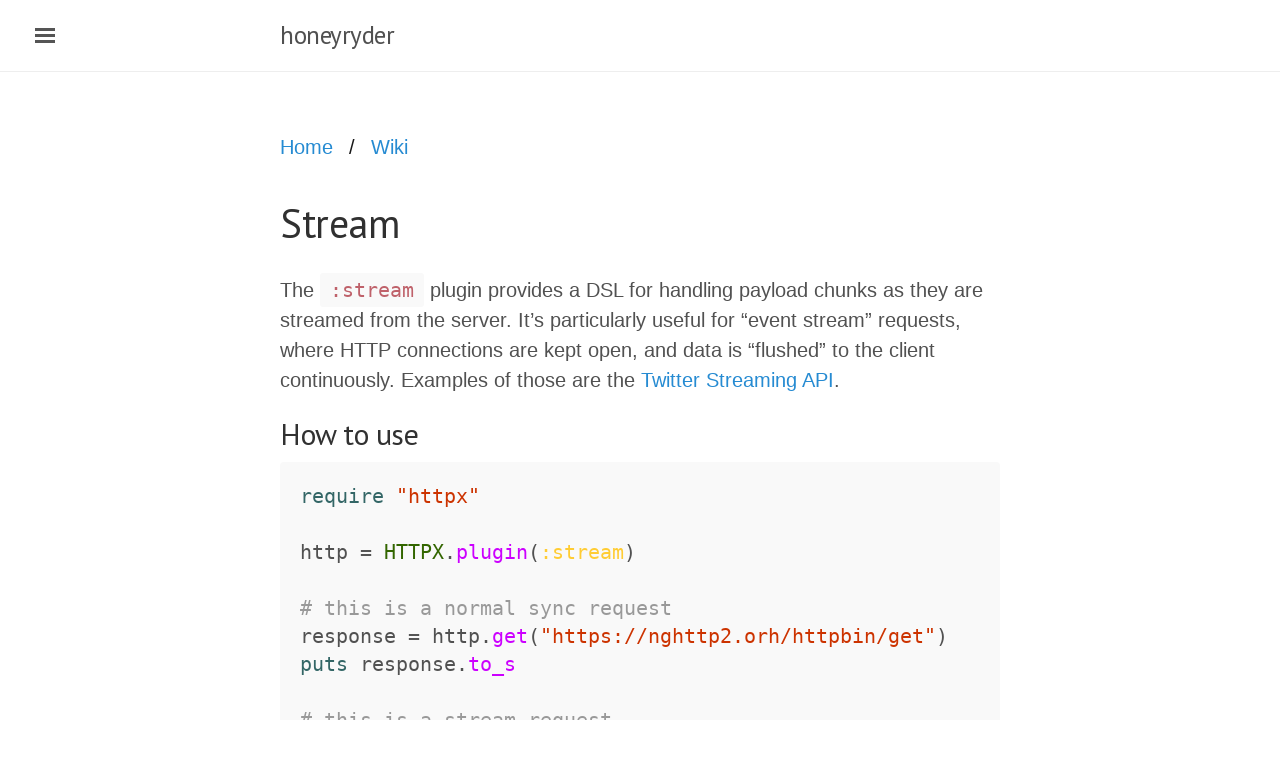

--- FILE ---
content_type: text/html; charset=utf-8
request_url: https://honeyryderchuck.gitlab.io/httpx/wiki/Stream
body_size: 1711
content:
<!DOCTYPE html>
<html lang="en-us">

  <head>
  <meta charset="UTF-8">
  <meta http-equiv="content-type" content="text/html; charset=utf-8">
  <meta http-equiv="X-UA-Compatible" content="IE=edge">
  <link href="http://gmpg.org/xfn/11" rel="profile">

  <!-- Enable responsiveness on mobile devices-->
  <meta name="viewport" content="width=device-width, initial-scale=1.0, maximum-scale=1">

  <title>
    Stream &middot; honeyryder
  </title>
  <link href="" rel="canonical">
  <link href="Welcome to the house of chuck." rel="description">
  <meta name="keywords" content="httpx, ruby, documentation, wiki, HTTP/2, " />

  <!-- CSS -->
  <link rel="stylesheet" href="/styles/poole.css">
  <link rel="stylesheet" href="/styles/syntax.css">
  <link rel="stylesheet" href="/styles/lanyon.css">
  <link rel="stylesheet" href="/styles/main.css">
  <link rel="stylesheet" href="https://fonts.googleapis.com/css?family=PT+Serif:400,400italic,700%7CPT+Sans:400">

  <!-- Icons -->
  <link rel="shortcut icon" href="/images/favicon.ico">

  <!-- RSS -->
  <link rel="alternate" type="application/rss+xml" title="RSS" href="/atom.xml">
</head>

  <body class="">

    <!-- Target for toggling the sidebar `.sidebar-checkbox` is for regular
     styles, `#sidebar-checkbox` for behavior. -->
<input type="checkbox" class="sidebar-checkbox" id="sidebar-checkbox">

<!-- Toggleable sidebar -->
<div class="sidebar" id="sidebar">
  <div class="sidebar-item">
    <p>Welcome to the house of chuck.</p>
  </div>

  <nav class="sidebar-nav">
    <a class="sidebar-nav-item" href="/">Home</a>

    

    
    
      
    
      
    
      
        
      
    
      
        
      
    
      
        
      
    
      
        
      
    
      
        
      
    
      
        
      
    
      
        
      
    
      
        
      
    
      
        
      
    
      
        
      
    
      
        
      
    
      
        
      
    
      
        
      
    
      
        
      
    
      
        
      
    
      
        
      
    
      
        
      
    
      
        
      
    
      
        
      
    
      
        
      
    
      
        
      
    
      
        
      
    
      
        
      
    
      
        
      
    
      
        
      
    
      
        
      
    
      
        
      
    
      
        
      
    
      
        
      
    
      
        
      
    
      
        
      
    
      
        
      
    
      
        
      
    
      
        
      
    
      
        
      
    
      
        
      
    
      
        
      
    
      
        
      
    
      
        
      
    
      
        
      
    
      
        
      
    
      
        
      
    
      
        
      
    
      
        
      
    
      
        
      
    
      
        
          
            <a class="sidebar-nav-item" href="/httpx/wiki/home.html">Wiki</a>
          
        
      
    
      
        
          
            <a class="sidebar-nav-item" href="/posts/index.html">Blog</a>
          
        
      
    
      
        
          
        
      
    
      
        
          
        
      
    
      
        
          
        
      
    
      
        
          
        
      
    
      
        
      
    
      
        
      
    
      
        
      
    
      
        
      
    
      
        
      
    
      
        
      
    
      
        
      
    
      
        
      
    
      
        
      
    
      
        
      
    
      
        
      
    
      
        
      
    
      
        
      
    
      
        
      
    
      
        
      
    
      
        
      
    
      
        
      
    
      
        
      
    
      
        
      
    
      
        
      
    
      
        
      
    
      
        
      
    
      
        
      
    
      
        
      
    
      
        
      
    
      
        
      
    
      
        
      
    
      
        
      
    
      
        
      
    
      
        
      
    
      
        
      
    
      
        
      
    
      
        
      
    
      
        
      
    
      
        
      
    
      
        
      
    
      
        
      
    
      
        
      
    
      
        
      
    
      
        
      
    
      
        
      
    
      
        
      
    
      
        
      
    
      
        
      
    
      
        
      
    
      
        
      
    
      
        
      
    
      
        
      
    
      
    

    <a class="sidebar-nav-item" href="/feed.xml">RSS Feed</a>
    <a class="sidebar-nav-item" href="https://gitlab.com/honeyryderchuck">@Gitlab</a>
    <!-- <span class="sidebar-nav-item">Currently v</span> -->
  </nav>

  <div class="sidebar-item">
    <p>
      &copy; 2025. All rights reserved.
    </p>
  </div>
</div>

    <!-- Wrap is the content to shift when toggling the sidebar. We wrap the
         content to avoid any CSS collisions with our real content. -->
    <div class="wrap">
      <div class="masthead">
        <div class="container">
          <h3 class="masthead-title">
            <a href="/" title="Home">honeyryder</a>
            <small></small>
          </h3>
        </div>
      </div>

      <div class="container content">
        <div id="breadcrumbs">
  <a href="/httpx/">Home</a>
  
  
  <a href="/httpx/wiki/home.html">Wiki</a>
  
</div>
<div class="page wiki">
  <h1 class="page-title">Stream</h1>
  <p>The <code class="language-plaintext highlighter-rouge">:stream</code> plugin provides a DSL for handling payload chunks as they are streamed from the server. It’s particularly useful for “event stream” requests, where HTTP connections are kept open, and data is “flushed” to the client continuously. Examples of those are the <a href="https://developer.twitter.com/en/docs/tutorials/consuming-streaming-data">Twitter Streaming API</a>.</p>

<h2 id="how-to-use">How to use</h2>

<div class="language-ruby highlighter-rouge"><div class="highlight"><pre class="highlight"><code><span class="nb">require</span> <span class="s2">"httpx"</span>

<span class="n">http</span> <span class="o">=</span> <span class="no">HTTPX</span><span class="p">.</span><span class="nf">plugin</span><span class="p">(</span><span class="ss">:stream</span><span class="p">)</span>

<span class="c1"># this is a normal sync request</span>
<span class="n">response</span> <span class="o">=</span> <span class="n">http</span><span class="p">.</span><span class="nf">get</span><span class="p">(</span><span class="s2">"https://nghttp2.orh/httpbin/get"</span><span class="p">)</span>
<span class="nb">puts</span> <span class="n">response</span><span class="p">.</span><span class="nf">to_s</span>

<span class="c1"># this is a stream request</span>
<span class="n">response</span> <span class="o">=</span> <span class="n">http</span><span class="p">.</span><span class="nf">get</span><span class="p">(</span><span class="s2">"https://nghttp2.orh/httpbin/stream/100"</span><span class="p">,</span> <span class="ss">stream: </span><span class="kp">true</span><span class="p">)</span>
<span class="n">response</span><span class="p">.</span><span class="nf">each</span> <span class="k">do</span> <span class="o">|</span><span class="n">chunk</span><span class="o">|</span>
  <span class="nb">puts</span> <span class="s2">"received: </span><span class="si">#{</span><span class="n">chunk</span><span class="si">}</span><span class="s2">"</span>
<span class="k">end</span>
</code></pre></div></div>

<h2 id="each_line">each_line</h2>

<p>The <code class="language-plaintext highlighter-rouge">stream</code> plugin ships with a convenience method for yielding response lines, as they’re flushed:</p>

<div class="language-ruby highlighter-rouge"><div class="highlight"><pre class="highlight"><code><span class="nb">require</span> <span class="s2">"httpx"</span>

<span class="n">http</span> <span class="o">=</span> <span class="no">HTTPX</span><span class="p">.</span><span class="nf">plugin</span><span class="p">(</span><span class="ss">:stream</span><span class="p">)</span>
<span class="n">response</span> <span class="o">=</span> <span class="n">http</span><span class="p">.</span><span class="nf">get</span><span class="p">(</span><span class="s2">"https://nghttp2.orh/httpbin/stream/100"</span><span class="p">,</span> <span class="ss">stream: </span><span class="kp">true</span><span class="p">)</span>
<span class="n">response</span><span class="p">.</span><span class="nf">each_line</span> <span class="k">do</span> <span class="o">|</span><span class="n">line</span><span class="o">|</span>
  <span class="c1"># particularly useful if you know that the line contains JSON, p.ex.</span>
  <span class="n">payload</span> <span class="o">=</span> <span class="no">JSON</span><span class="p">.</span><span class="nf">parse</span><span class="p">(</span><span class="n">line</span><span class="p">)</span>
  <span class="c1"># do smth</span>
<span class="k">end</span>
</code></pre></div></div>

<h2 id="caveats">Caveats</h2>

<h3 id="one-response-at-a-time">one response at a time</h3>

<p>There is no way to stream 2 requests a the same time:</p>

<div class="language-ruby highlighter-rouge"><div class="highlight"><pre class="highlight"><code><span class="c1"># NOT POSSIBLE</span>
<span class="n">response</span> <span class="o">=</span> <span class="n">http</span><span class="p">.</span><span class="nf">get</span><span class="p">(</span><span class="s2">"https://nghttp2.orh/httpbin/stream/100"</span><span class="p">,</span> <span class="s2">"https://nghttp2.orh/httpbin/stream/100"</span><span class="p">,</span> <span class="ss">stream: </span><span class="kp">true</span><span class="p">)</span> <span class="c1">#=&gt; ERROR</span>
</code></pre></div></div>

<h3 id="redirect-body-yields-as-well">redirect body yields as well</h3>

<p>If you’re using the <code class="language-plaintext highlighter-rouge">:stream</code> plugin in tandem with the <code class="language-plaintext highlighter-rouge">:follow_redirects</code>, you may observe the body of the redirect responses yielded as well.</p>

<p>You’ll have to use the <code class="language-plaintext highlighter-rouge">response</code> object in order to doge it:</p>

<div class="language-ruby highlighter-rouge"><div class="highlight"><pre class="highlight"><code><span class="n">http</span> <span class="o">=</span> <span class="no">HTTPX</span><span class="p">.</span><span class="nf">plugin</span><span class="p">(</span><span class="ss">:stream</span><span class="p">).</span><span class="nf">plugin</span><span class="p">(</span><span class="ss">:follow_redirects</span><span class="p">)</span>
<span class="n">response</span> <span class="o">=</span> <span class="n">http</span><span class="p">.</span><span class="nf">get</span><span class="p">(</span><span class="s2">"https://google.com"</span><span class="p">,</span> <span class="ss">stream: </span><span class="kp">true</span><span class="p">)</span>
<span class="n">response</span><span class="p">.</span><span class="nf">each_line</span> <span class="k">do</span> <span class="o">|</span><span class="n">line</span><span class="o">|</span>
  <span class="c1"># dodge redirects</span>
  <span class="k">next</span> <span class="k">if</span> <span class="p">(</span><span class="mi">300</span><span class="o">..</span><span class="mi">399</span><span class="p">).</span><span class="nf">cover?</span><span class="p">(</span><span class="n">response</span><span class="p">.</span><span class="nf">status</span><span class="p">)</span>
  <span class="c1"># now you can do smth with line</span>
<span class="k">end</span>
</code></pre></div></div>

<p>Next: <a href="Expect">Expect</a></p>

</div>

      </div>
    </div>

    <label for="sidebar-checkbox" class="sidebar-toggle"></label>

    <script>
      (function(document) {
        var toggle = document.querySelector('.sidebar-toggle');
        var sidebar = document.querySelector('#sidebar');
        var checkbox = document.querySelector('#sidebar-checkbox');

        document.addEventListener('click', function(e) {
          var target = e.target;

          if(!checkbox.checked ||
             sidebar.contains(target) ||
             (target === checkbox || target === toggle)) return;

          checkbox.checked = false;
        }, false);
      })(document);
    </script>
  </body>
</html>